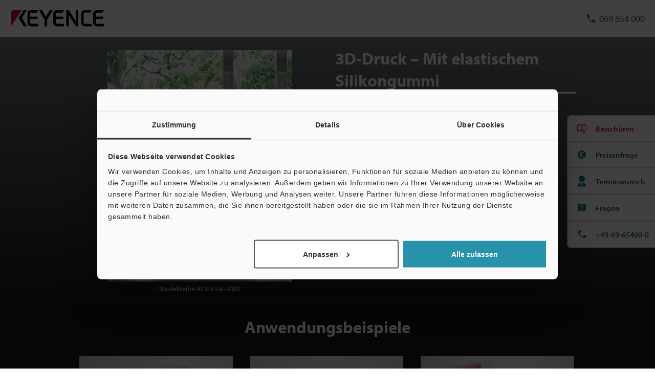

--- FILE ---
content_type: text/html; charset=UTF-8
request_url: https://www.keyence.de/register/entry/register/rwd/bottomGuide_de-DE.html
body_size: 511
content:
<h3 class="prd-utility-heading-4 prd-utility-marginBottom-3">Verpflichtung zum Datenschutz</h3>
<p class="prd-utility-color-gray prd-utility-body-small prd-utility-marginBottom-3">KEYENCE Deutschland GmbH respektiert Ihre Privatsphäre. Die von Ihnen angegebenen Informationen werden NIEMALS an Dritte weitergegeben oder außerhalb von KEYENCE verwendet. Weitere Informationen zum Schutz Ihrer Privatsphäre finden Sie unter dem Link Datenschutz:</p>
<p class="prd-utility-marginBottom-6">
    <a id="js-link-privacyStatement" class="prd-inlineLink prd-utility-focusRing" href="/privacy/" target="_blank">
        <span class="prd-inlineLink-label">Datenschutz</span>
    </a>
</p>

--- FILE ---
content_type: text/css
request_url: https://www.keyence.de/css/landing_page/common/lpc_rwd.css?var=20251203153822
body_size: 4628
content:
@charset "UTF-8";

.layout-main {
    overflow: hidden;
}

#LpcContentsArea {
    line-height: 1.33;
}

#LpcContentsArea * + p {
    margin: 16px 0 0;
}

#LpcContentsArea * + ul, #LpcContentsArea * + ol {
    margin-top: 16px;
    line-height: 1.25;
}

#LpcContentsArea * + [data-componenttype ="txt"] {
    margin-top: 16px;
}

.Clm.White, .Clm.Gray, .Clm.Blue, .Clm.Black, .Clm.SolidBlack, .Clm.SolidGray, .Clm.FlatGray, .Clm.PureBlack, .Clm.CharcoalGray, .Clm.Navy, .Clm.LightBlue, .Clm.DarkGreen {
    position: relative;
    z-index: 0;
}

.Clm.Black, .Clm.SolidBlack, .Clm.PureBlack, .Clm.CharcoalGray, .Clm.Navy, .Clm.DarkGreen {
    color: #fff;
}

.Clm.Gray::before, .Clm.Blue::before, .Clm.Black::before, .Clm.SolidBlack::before, .Clm.SolidGray::before, .Clm.FlatGray::before, .Clm.PureBlack::before, .Clm.CharcoalGray::before, .Clm.Navy::before, .Clm.LightBlue::before, .Clm.DarkGreen::before {
    position: absolute;
    position: absolute;
    top: 0;
    left: -100%;
    z-index: -1;
    width: 300%;
    height: 100%;
    content: "";
}

.Clm {
    max-width: 970px;
    margin: 0 auto;
    padding: 25px 0;
}

.Clm.White {
    background: #fff;
}

.Clm.Gray::before {
    background: #efefef;
    background: linear-gradient(to bottom, #efefef 0%, #cdcdcd 100%);
}

.Clm.Blue::before {
    background: #b9d0e2;
}

.Clm.Black::before {
    background: #17191a;
    background: linear-gradient(to bottom, #717578 0%, #17191a 100%);
}

.Clm.SolidBlack::before {
    background: #17191a;
}

.Clm.SolidGray::before {
    background: #cdcdcd;
}

.Clm.FlatGray::before {
    background: #ececef;
}

.Clm.PureBlack::before {
    background: #000000;
}

.Clm.CharcoalGray::before {
    background: #3f484e;
}

.Clm.Navy::before {
    background: #1f284d;
}

.Clm.LightBlue::before {
    background: #e0eff3;
}

.Clm.DarkGreen::before {
    background: #0b4049;
}

@media screen and (max-width: 969px) {
    .Clm {
        width: 100%;
        padding: 45px 10px;
    }
}

#LpcContentsArea h1 {
    margin: -5px auto 34px;
    font-size: 3.3rem;
    text-align: center;
}

#LpcContentsArea * + h1 {
    margin-top: 26px;
}

#LpcContentsArea h1 > span {
    display: inline-block;
    border-bottom: 1px solid #403f40;
}

#LpcContentsArea .Black h1 > span, #LpcContentsArea .SolidBlack h1 > span, #LpcContentsArea .PureBlack h1 > span, #LpcContentsArea .CharcoalGray h1 > span, #LpcContentsArea .Navy h1 > span, #LpcContentsArea .DarkGreen h1 > span {
    border-bottom: 1px solid #fff;
}

#LpcContentsArea h1 u {
    display: block;
    text-decoration: none;
    border-bottom: 3px solid #403f40;
}

#LpcContentsArea .Black h1 u, #LpcContentsArea .SolidBlack h1 u, #LpcContentsArea .PureBlack h1 u, #LpcContentsArea .CharcoalGray h1 u, #LpcContentsArea .Navy h1 u, #LpcContentsArea .DarkGreen h1 u {
    border-bottom: 3px solid #fff;
}

@media screen and (max-width: 969px) {
    #LpcContentsArea h1 {
        margin: 0 0 25px;
        line-height: 1.25;
    }
}

#LpcContentsArea .LytClm2 h1, #LpcContentsArea .LytClm3 h1 {
    width: 100%;
    margin-left: 0;
    border-bottom: 1px solid #403f40;
}

#LpcContentsArea .Black .LytClm2 h1, #LpcContentsArea .Black .LytClm3 h1, #LpcContentsArea .SolidBlack .LytClm2 h1, #LpcContentsArea .SolidBlack .LytClm3 h1, #LpcContentsArea .PureBlack .LytClm2 h1, #LpcContentsArea .PureBlack .LytClm3 h1, #LpcContentsArea .CharcoalGray .LytClm2 h1, #LpcContentsArea .CharcoalGray .LytClm3 h1, #LpcContentsArea .Navy .LytClm2 h1, #LpcContentsArea .Navy .LytClm3 h1, #LpcContentsArea .DarkGreen .LytClm2 h1, #LpcContentsArea .DarkGreen .LytClm3 h1 {
    border-bottom: 1px solid #fff;
}

#LpcContentsArea h2 {
    margin: 0 0 16px;
    font-size: 2.4rem;
    text-align: center;
}

#LpcContentsArea * + h2 {
    margin-top: 26px;
}

#LpcContentsArea .LytClm2 .Lst + h2 {
    margin-top: 10px;
}

#LpcContentsArea h3 {
    margin: 0 0 16px;
    padding-bottom: 7px;
    font-size: 1.8rem;
    color: #333;
    text-transform: none;
    border-bottom: 1px solid #404040;
}

#LpcContentsArea * + h3 {
    margin-top: 35px;
}

#LpcContentsArea .Black h3, #LpcContentsArea .SolidBlack h3, #LpcContentsArea .PureBlack h3, #LpcContentsArea .CharcoalGray h3, #LpcContentsArea .Navy h3, #LpcContentsArea .DarkGreen h3 {
    color: #fff;
    border-color: #fff;
}

#LpcContentsArea h4 {
    margin: 0 0 11px;
    padding: 0;
    font-size: 1.6rem;
    text-transform: none;
    border: 0 none;
}

#LpcContentsArea * + h4 {
    margin-top: 27px;
}

#LpcContentsArea .Black h2, #LpcContentsArea .Black h4, #LpcContentsArea .SolidBlack h2, #LpcContentsArea .SolidBlack h4, #LpcContentsArea .PureBlack h2, #LpcContentsArea .PureBlack h4, #LpcContentsArea .CharcoalGray h2, #LpcContentsArea .CharcoalGray h4, #LpcContentsArea .Navy h2, #LpcContentsArea .Navy h4, #LpcContentsArea .DarkGreen h2, #LpcContentsArea .DarkGreen h4 {
    color: #fff;
}

.Img {
    margin: 0 auto;
    font-size: 1.6rem;
}

.Img > a {
    display: block;
}

.Caption {
    display: block;
    font-size: .875em;
}

@media screen and (max-width: 969px) {
    .Caption {
        text-align: center;
    }
    .Caption.aRight, .Caption.aLeft {
        text-align: center !important;
    }
}

.Img > a + .Caption, .Img > .Caption + a, img + .Caption, .Caption + img {
    margin-top: 5px;
}

img.BorderNarrow {
    outline-width: 1px;
    outline-style: solid;
    outline-color: transparent;
}

img.BorderBold {
    outline-width: 3px;
    outline-style: solid;
    outline-color: transparent;
}

img.BorderWhite {
    outline-color: #fff;
}

img.BorderGray {
    outline-color: #808080;
}

img.BorderBlack {
    outline-color: #000;
}

.Lst {
    margin-top: 8px;
    font-size: 1.6rem;
    text-align: left;
}

.Lst li {
    position: relative;
    margin-top: 8px;
    padding: 0 0 0 15px;
    background: none;
}

.Lst li::before {
    position: absolute;
    top: .5em;
    left: 0;
    width: 4px;
    height: 4px;
    background: #333;
    border-radius: 2px;
    content: "";
}

.Black .Lst li::before, .SolidBlack .Lst li::before, .PureBlack .Lst li::before, .CharcoalGray .Lst li::before, .Navy .Lst li::before, .DarkGreen .Lst li::before {
    background: #fff;
}

.LytClm2 .Lst + p {
    margin-top: 30px;
}

.LytClm2 h2 + .Lst {
    margin: -12px 0 10px;
}

.LstBtn {
    display: -ms-flexbox;
    display: flex;
    -ms-flex-pack: center;
    justify-content: center;
    flex-wrap: wrap;
    margin-left: -20px !important;
    margin-top: -26px !important;
}

.LstBtn.aRight {
    -ms-flex-pack: end;
    justify-content: flex-end;
}

.LstBtn.aLeft {
    -ms-flex-pack: start;
    justify-content: flex-start;
}

#LpcContentsArea * + .LstBtn {
	padding-top: 26px;
}

.LstBtn > li {
    display: inline-block;
    padding: 0;
    background: none;
    margin-left: 20px !important;
    margin-top: 26px !important;
    margin-bottom: 10px !important;
}

.LstBtn > li + li {
    margin-left: 20px;
}

.LstBtn .cmnLpInqBtn02 a {
    position: relative;
    top: 0;
    padding: 11px 20px 13px 45px;
}

.LstBtn .cmnLpInqBtn02.Ask a::before {
    left: 16px;
    background-image: url(../../../img/icon_askkeyence_m_trans.png);
}

.LstBtn .cmnLpInqBtn02.Ask a::before {
    left: 16px;
    background-image: url(../../../img/icon_requestdemo_m_trans.png);
}

.LstBtnLnk li {
    padding: 0;
    background: none;
}

.LstBtnLnk a {
    position: relative;
    display: inline-block;
    padding-left: 15px;
    font-size: 1.6rem;
}

.Black .LstBtnLnk a, .SolidBlack .LstBtnLnk a, .PureBlack .LstBtnLnk a, .CharcoalGray .LstBtnLnk a, .Navy .LstBtnLnk a, .DarkGreen .LstBtnLnk a {
    color: #5fb2ff;
}

.LstBtnLnk a::before {
    position: absolute;
    top: .3em;
    left: 0;
    display: block;
    width: 6px;
    height: 11px;
    background: url(../../../img/landing_page/common/icon_btn_bl.png) no-repeat;
    content: "";
}

.Black .LstBtnLnk a::before ,.SolidBlack .LstBtnLnk a::before,.PureBlack .LstBtnLnk a::before,.CharcoalGray .LstBtnLnk a::before,.Navy .LstBtnLnk a::before,.DarkGreen .LstBtnLnk a::before {
    background-image: url(../../../img/landing_page/common/icon_btn_s.png);
}

[class^="LytClm"] {
    display: -ms-flexbox;
    display: flex;
    -ms-flex-wrap: wrap;
    flex-wrap: wrap;
}

[class^="LytClm"] > li {
    background: none;
}

#LpcContentsArea .LytClm2 {
    margin: -30px 0 0 -30px;
}

#LpcContentsArea .LytClm2 > li {
    width: 50%;
    padding: 30px 0 0 30px;
}

@media screen and (max-width: 969px) {
    #LpcContentsArea .LytClm2 {
        margin: 0;
    }
    #LpcContentsArea .LytClm2 > li {
        width: 100%;
        padding: 0;
    }
    #LpcContentsArea .LytClm2 > li img {
        display: block;
        margin: 0 auto;
    }
    #LpcContentsArea .LytClm2 > li .Img > * + img {
        margin: 10px auto 0;
    }
    #LpcContentsArea .LytClm2 > li + li {
        margin-top: 30px;
    }
}

#LpcContentsArea .LytClm3 {
    margin: -30px 0 0 -30px;
}

#LpcContentsArea .LytClm3 > li {
    width: 33.33333%;
    padding: 30px 0 0 30px;
}

@media screen and (max-width: 969px) {
    #LpcContentsArea .LytClm3 {
        margin: 0;
    }
    #LpcContentsArea .LytClm3 > li {
        width: 100%;
        padding: 0;
    }
    #LpcContentsArea .LytClm3 > li img {
        display: block;
        margin: 0 auto;
    }
    #LpcContentsArea .LytClm3 > li .Img > * + img {
        margin: 10px auto 0;
    }
    #LpcContentsArea .LytClm3 > li + li {
        margin-top: 30px;
    }
}

#LpcContentsArea .LytClm4 {
    margin: -30px 0 0 -30px;
}

#LpcContentsArea .LytClm4 > li {
    width: 25%;
    padding: 30px 0 0 30px;
}

@media screen and (max-width: 969px) {
    #LpcContentsArea .LytClm4 {
        margin: 0;
    }
    #LpcContentsArea .LytClm4 > li {
        width: 100%;
        padding: 0;
    }
    #LpcContentsArea .LytClm4 > li img {
        display: block;
        margin: 0 auto;
    }
    #LpcContentsArea .LytClm4 > li .Img > * + img {
        margin: 10px auto 0;
    }
    #LpcContentsArea .LytClm4 > li + li {
        margin-top: 30px;
    }
}

#LpcContentsArea .LytClm5 {
    margin: -30px 0 0 -30px;
}

#LpcContentsArea .LytClm5 > li {
    width: 20%;
    padding: 30px 0 0 30px;
}

@media screen and (max-width: 969px) {
    #LpcContentsArea .LytClm5 {
        margin: 0;
    }
    #LpcContentsArea .LytClm5 > li {
        width: 100%;
        padding: 0;
    }
    #LpcContentsArea .LytClm5 > li img {
        display: block;
        margin: 0 auto;
    }
    #LpcContentsArea .LytClm5 > li .Img > * + img {
        margin: 10px auto 0;
    }
    #LpcContentsArea .LytClm5 > li + li {
        margin-top: 30px;
    }
}

.LytClm3 .LstBtn > li, .LytClm4 .LstBtn > li, .LytClm5 .LstBtn > li {
    display: block;
    text-align: center;
}

.LytClm3 .LstBtn > li + li, .LytClm4 .LstBtn > li + li, .LytClm5 .LstBtn > li + li {
    margin: 15px 0 0 0;
}

.Gray .LytClm2 li p > img, .Gray .LytClm2 li p a > img, .FlatGray .LytClm2 li p > img, .FlatGray .LytClm2 li p a > img {
    box-shadow: 1px 2px 5px #666;
}

.LytClm3 .LstBtn > li {
    width: 100%;
}

.LytClm4 .LstBtn > li {
    width: 100%;
}

.LytClm5 .LstBtn > li {
    width: 100%;
}

ol.Lst {
    margin: 0;
    padding: 0 0 0 13px;
}

ol.Lst > li {
    padding: 0;
    background: none;
}

ol.Lst li::before {
    display: none;
}

.cmnLpNmlBtn01, .cmnLpNmlBtn02, .cmnLpNmlBtn03, .cmnLpNmlBtn04, .cmnLpNmlBtn05 {
    margin: 10px 0;
}

.cmnLpNmlBtn01 a, .cmnLpNmlBtn02 a, .cmnLpNmlBtn03 a, .cmnLpNmlBtn04 a, .cmnLpNmlBtn05 a {
    position: relative;
    z-index: 0;
    display: -ms-inline-flexbox;
    display: inline-flex;
    -ms-flex-align: center;
    align-items: center;
    padding: 12px 16px 12px 45px;
    font-size: 1.9rem;
    color: #333;
    text-align: left;
    text-decoration: none;
    letter-spacing: normal;
    background: #ebebeb;
    box-shadow: 0 2px 0 0 rgba(0, 0, 0, .3);
}

.cmnLpNmlBtn01 a::before, .cmnLpNmlBtn02 a::before, .cmnLpNmlBtn03 a::before, .cmnLpNmlBtn04 a::before, .cmnLpNmlBtn05 a::before {
    position: absolute;
    top: 50%;
    left: 30px;
    display: inline-block;
    width: 6px;
    height: 11px;
    background: url(../../../img/landing_page/common/icon_btn_b.png) no-repeat;
    content: "";
    transform: translateY(-50%);
}

.cmnLpNmlBtn01 a .Img, .cmnLpNmlBtn02 a .Img, .cmnLpNmlBtn03 a .Img, .cmnLpNmlBtn04 a .Img, .cmnLpNmlBtn05 a .Img {
    display: inline-block;
    min-width: 65px;
    margin: -40px 0 -40px 12px;
    text-align: right;
}

.cmnLpNmlBtn01 a .Img img, .cmnLpNmlBtn02 a .Img img, .cmnLpNmlBtn03 a .Img img, .cmnLpNmlBtn04 a .Img img, .cmnLpNmlBtn05 a .Img img {
    box-shadow: 0 0 2px #ccc;
}

@media screen and (min-width: 970px) {
    .LytClm3 .LstBtn .cmnLpNmlBtn01 a .Text, .LytClm3 .LstBtn .cmnLpNmlBtn02 a .Text, .LytClm3 .LstBtn .cmnLpNmlBtn03 a .Text, .LytClm3 .LstBtn .cmnLpNmlBtn04 a .Text, .LytClm3 .LstBtn .cmnLpNmlBtn05 a .Text {
        max-width: 215px;
    }
}

@media screen and (min-width: 970px) {
    .LytClm4 .LstBtn .cmnLpNmlBtn01 a .Text, .LytClm4 .LstBtn .cmnLpNmlBtn02 a .Text, .LytClm4 .LstBtn .cmnLpNmlBtn03 a .Text, .LytClm4 .LstBtn .cmnLpNmlBtn04 a .Text, .LytClm4 .LstBtn .cmnLpNmlBtn05 a .Text {
        max-width: 140px;
    }
}

.cmnLpNmlBtn02 a {
    color: #fff;
    background: #ff5600;
}

.cmnLpNmlBtn02 a::before {
    background-image: url(../../../img/landing_page/common/icon_btn_w.png);
}

.cmnLpNmlBtn03 a {
    color: #fff;
    background: #13778f;
}

.cmnLpNmlBtn03 a::before {
    background-image: url(../../../img/landing_page/common/icon_btn_w.png);
}

.cmnLpNmlBtn04 a {
    color: #fff;
    background: #006896;
}

.cmnLpNmlBtn04 a::before {
    background-image: url(../../../img/landing_page/common/icon_btn_w.png);
}

.cmnLpNmlBtn05 a {
    color: #fff;
    background: #dc002f;
}

.cmnLpNmlBtn05 a::before {
    background-image: url(../../../img/landing_page/common/icon_btn_w.png);
}

.cmnLpInqBtn02, .cmnLpAncrBtn03 {
    margin: 10px 0;
}

.cmnLpAncrBtn03 a {
    position: relative;
    z-index: 0;
    display: -ms-inline-flexbox;
    display: inline-flex;
    -ms-flex-align: center;
    align-items: center;
    font-size: 1.9rem;
    color: #fff;
    text-align: left;
    text-decoration: none;
    letter-spacing: normal;
    background: #e60012;
    box-shadow: 0 2px 0 0 rgba(0, 0, 0, .3);
}

.cmnLpAncrBtn03 a .Text {
    position: relative;
    display: inline-block;
    padding: 12px 10px 12px 45px;
}

.cmnLpAncrBtn03 a .Text::before {
    position: absolute;
    top: 50%;
    left: 10px;
    display: inline-block;
    width: 25px;
    height: 25px;
    background: url(../../../img/landing_page/common/icon_btn_dl.png) no-repeat;
    content: "";
    transform: translateY(-50%);
}

.cmnLpAncrBtn03 a .Img {
    display: inline-block;
    min-width: 65px;
    margin: -40px 10px -40px 0;
    text-align: right;
}

.cmnLpAncrBtn03 a .Img img {
    box-shadow: 0 0 2px #ccc;
}

@media screen and (min-width: 970px) {
    .LytClm3 .LstBtn .cmnLpAncrBtn03 a .Text {
        max-width: 215px;
    }
}

@media screen and (min-width: 970px) {
    .LytClm4 .LstBtn .cmnLpAncrBtn03 a .Text {
        max-width: 140px;
    }
}

.aLeft {
    text-align: left !important;
}

.aCenter {
    text-align: center !important;
}

.aRight {
    text-align: right !important;
}

.aJustify {
    text-align: justify !important;
}

.Under {
    text-decoration: underline;
}

.Italic {
    font-style: italic;
}

.Contract {
    width: 720px;
    margin: 0 auto;
    padding-top: 10px;
    font-size: 1.2rem;
}

@media screen and (max-width: 969px) {
    .Contract {
        width: 100%;
        margin: 40px 0;
        padding: 0 10px;
    }
    .Clm + .Contract {
        margin: 20px 0 40px;
    }
}

.BoldText {
    font-weight: bold;
}


/*  convert from parts.css (for lpc_rwd.css)
/*  cmnLpAncrBtn01
---------- ---------- ---------- */

.cmnLpAncrBtn01 a{
	position: relative;
	display: inline-block;
	padding: 10px 25px 12px 55px;
	background: #e60012;
	color: #fff;
	font-size: 1.9rem;
	text-align: left;
	text-decoration: none;
	z-index: 0;
}

.cmnLpAncrBtn01 a:hover,
.cmnLpInqBtn01 a:hover{
	text-decoration: none;
}

.cmnLpAncrBtn01 a:before,
.cmnLpInqBtn01 a:before{
	position: absolute;
	left: 25px;
	display: inline-block;
	content: "";
	background: url("../../../img/landing_page/common/icon_btn_dl.png") no-repeat;
	width: 25px;
	height: 25px;
}
.cmnLpAncrBtn01 a.anc:before,
.cmnLpAncrBtn02 a.anc .Text:before{
	background-image: url("../../../img/landing_page/common/icon_btn_anc.png");
	height: 13px;
	top: 50%;
	margin-top: -7px;
}

.cmnLpAncrBtn01 a:after,
.cmnLpInqBtn01 a:after{
	position: absolute;
	left: 0;
	bottom: -2px;
	display: block;
	background: #000;
	content: "";
	width: 100%;
	height: 2px;
	opacity: 0.3;
	-ms-filter: "alpha(opacity=30)";
	z-index: -1;
}

/*  cmnLpAncrBtn02
---------- ---------- ---------- */

.cmnLpAncrBtn02 li{
	margin: 8px 0 0 0;
}

.cmnLpAncrBtn02 a{
	display: block;
	letter-spacing: -0.3rem;
}

.cmnLpAncrBtn02 a .Text,
.cmnLpInqBtn02 a{
	position: relative;
	display: inline-block;
	padding: 12px 20px 14px 55px;
	background: #e60012;
	letter-spacing: normal;
	color: #fff;
	font-size: 1.9rem;
	text-align: left;
	text-decoration: none;
	z-index: 0;
}

.cmnLpAncrBtn02 a:hover,
.cmnLpInqBtn02 a:hover{
	text-decoration: none;
}

.cmnLpAncrBtn02 a .Text:before,
.cmnLpInqBtn02 a:before,
.cmnLpInqBtn04 a:before{
	position: absolute;
	top: 50%;
	left: 25px;
	margin-top: -13px;
	display: inline-block;
	content: "";
	background: url("../../../img/landing_page/common/icon_btn_dl.png") no-repeat;
	width: 25px;
	height: 25px;
}

.cmnLpInqBtn02.Unique a{
	padding-left: 20px;
}
.cmnLpInqBtn02.Unique a:before{
	content: none;
}
.cmnLpAncrBtn02 a .Text:after,
.cmnLpInqBtn02 a:after{
	position: absolute;
	left: 0;
	bottom: -2px;
	display: block;
	background: #000;
	content: "";
	width: 100%;
	height: 2px;
	opacity: 0.3;
	-ms-filter: "alpha(opacity=30)";
	z-index: -1;
}

.cmnLpAncrBtn02 .Img{
	margin-right: 2px;
	box-shadow: 0 0 2px #ccc;
	display: inline-block;
}

.cmnLpAncrBtn02 .Img,
.cmnLpAncrBtn02 .Text{
	vertical-align: middle;
}

.cmnLpAncrBtn04 a{
	color: #fff;
	font-weight: bold;
	background: #ff8300;
	background: linear-gradient(to bottom,  #ff8300 0%,#ff4a00 100%);
	filter: progid:DXImageTransform.Microsoft.gradient( startColorstr='#ff8300', endColorstr='#ff4a00',GradientType=0 );
	font-size: 1.6rem;
	padding: 8px 10px 12px 6px;
	border: 1px solid #c54f00;
	text-decoration: none;
}
.cmnLpAncrBtn04 a:hover,
.cmnLpAncrBtn04 a:focus{
	text-decoration: none;
	border-color: #df5900;
	background-color: #fe6f33;
	background: -webkit-gradient(linear, left top, left bottom, from(#ff9729), to(#fe6f33));
	background: -moz-linear-gradient(top, #ff9729, #fe6f33);
	filter: progid:DXImageTransform.Microsoft.gradient(GradientType=0,startcolorstr=#ff9729, endcolorstr=#fe6f33);
}
.cmnLpAncrBtn04 a .Text{
	display: inline-block;
	vertical-align: middle;
	padding-bottom: 1px 0 2px;
}
.cmnLpAncrBtn04 a .Text:before{
	content: "";
	background: url(../../../img/common/icon_textbutton_download_l.png) no-repeat 0 0;
	display: inline-block;
	width: 25px;
	height: 25px;
	vertical-align: middle;
	margin-right: 10px;
}
.cmnLpAncrBtn04 a .Img{
	display: inline-block;
	vertical-align: middle;
	margin: 0 0 0 7px;
	box-shadow: 3px 3px 3px rgba(0, 0, 0, 0.2);
}

/*  cmnLpInqBtn01
---------- ---------- ---------- */
.cmnLpInqBtn01 a{
	position: relative;
	display: inline-block;
	padding: 10px 25px 12px 45px;
	background: #129e83;
	color: #fff;
	font-size: 1.9rem;
	text-align: left;
	text-decoration: none;
	z-index: 0;
}
.cmnLpInqBtn02 a{
	background: #129e83;
	padding: 12px 20px 14px 45px;
}
li.cmnLpAncrBtn02 + .cmnLpInqBtn02 a{
	position: relative;
	top: 3px;
}
li.cmnLpAncrBtn03 + .cmnLpInqBtn02 a{
	position: relative;
	top: 2px;
}
.cmnLpInqBtn01 a:before,
.cmnLpInqBtn02 a:before{
	background-image: url("../../../img/icon_priceinquiry_m_trans.png");
	background-position: left center;
}

.cmnLpInqBtn04 a{
	position: relative;
	display: inline-block;
	padding: 10px 14px 11px 36px;
	border: 1px solid #45806d;
	background-color: #2cab95;
	background: -webkit-gradient(linear, left top, left bottom, from(#2cab95), to(#129e83));
	background: -moz-linear-gradient(top, #2cab95, #129e83);
	filter: progid:DXImageTransform.Microsoft.gradient(GradientType=0,startcolorstr=#2cab95, endcolorstr=#129e83);
	color: #fff;
	font-size: 1.3rem;
	text-align: left;
	text-decoration: none;
	z-index: 0;
	font-weight: bold;
}
.cmnLpInqBtn04 a:before{
	background-image: url("../../../img/icon_priceinquiry_m_trans.png");
	background-position: left center;
	left: 15px;
}
.cmnLpAncrBtn01 a .Img.Border img,
.cmnLpAncrBtn02 a .Img.Border img,
.cmnLpAncrBtn03 a .Img.Border img,
.cmnLpAncrBtn04 a .Img.Border img{
	border: 1px solid #ccc;
}


/*  cmnLpAncrBtnNormal
---------- ---------- ---------- */
.cmnLpAncrBtnNormal a:before {
    background: rgba(0, 0, 0, 0) url("../../../img/landing_page/common/icon_btn_anc.png") no-repeat 0 0;
    content: "";
    display: block;
    height: 13px;
    left: 20px;
    position: absolute;
    top: 50%;
    margin-top: -7px;
    width: 16px;
}
.cmnLpAncrBtnNormal a {
    background: rgba(0, 0, 0, 0) linear-gradient(to bottom, #999 0%, #666 100%) repeat scroll 0 0;
    border-radius: 4px;
    box-shadow: 0 1px 3px #000;
    color: #fff;
    display: inline-block;
    font-size: 2.1rem;
    padding: 13px 25px 13px 47px;
    position: relative;
    text-decoration: none;
}

/*  cmnLpCVLead
---------- ---------- ---------- */
div.cmnLpCVLead {
	color: #fff;
	font-size: 2.5rem;
	text-align: center;
	background: #3f3f3f;
	background: -webkit-linear-gradient(top,  #3f3f3f 0%,#1c1c1c 100%);
	background: linear-gradient(to bottom,  #3f3f3f 0%,#1c1c1c 100%);
	filter: progid:DXImageTransform.Microsoft.gradient( startColorstr='#3f3f3f', endColorstr='#1c1c1c',GradientType=0 );
	position: relative;
}

div.cmnLpCVLead > span {
	padding: 3px 40px;
	display: table;
	position: relative;
	margin: 0 auto;
}
div.cmnLpCVLead > span:before,
div.cmnLpCVLead > span:after {
	content: "";
	background: url("../../../img/landing_page/common/icon_btn_arrow.png") no-repeat;
	width: 24px;
	height: 28px;
	display: inline-block;
	position: absolute;
	top:50%;
	left: 0;
	margin-top: -14px;
}
div.cmnLpCVLead > span:after {
	left: auto;
	right: 0;
}


/*  FixedDownloadBtn
---------- ---------- ---------- */
.FixedDownloadBtn {
	display: block;
	position: fixed;
	right: 20px;
	top: 130px;
	z-index: 1;
}
div.FixedDownloadBtn > a {
	text-decoration: none;
}
.FixedDownloadBtn .Text {
	color: #fff;
	display: block;
	position: relative;
	text-align: center;
	font-size: 1.5rem;
	padding-top: 3px;
}
div.FixedDownloadBtn > a img{
	position: relative;
	z-index: 1;
	width: 100%;
}
.FixedDownloadBtn .Text:before {
	content: "";
	background: url("../../../img/landing_page/common/icon_btn_sign.png") no-repeat;
	display: inline-block;
	width: 10px;
	height: 10px;
	vertical-align: middle;
	margin: -4px 6px 0 0;
}
.FixedDownloadBtn .Text:after {
	content: "";
	background: #e60012;
	height: 100%;
	left: -20px;
	padding: 49px 20px 9px;
	position: absolute;
	top: -49px;
	width: 100%;
	z-index: -1;
}

/* ---------------------------
    Paragraph
--------------------------- */
#LpcContentsArea * + [data-componenttype] {
	margin-top: 16px;
}
#LpcContentsArea * + [data-componenttype="col"] {
	margin-top: 0;
}
